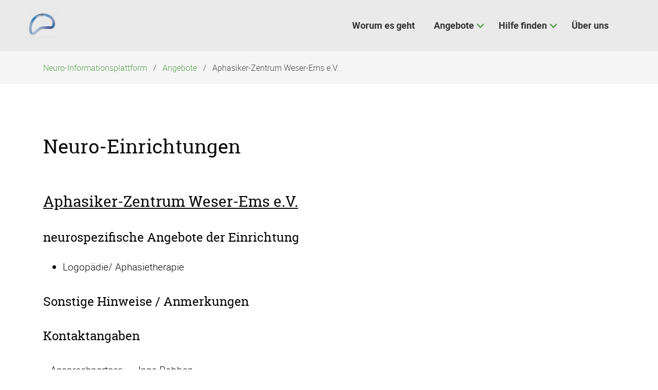

--- FILE ---
content_type: text/html; charset=UTF-8
request_url: https://www.neuro-informationsplattform.de/einrichtung-detailseite/aphasiker-zentrum-weser-ems-e-v
body_size: 4060
content:
<!DOCTYPE html>
<html lang="de">
<head>
<meta charset="UTF-8">
<title>Aphasiker-Zentrum Weser-Ems e.V. - Startseite</title>
<base href="https://www.neuro-informationsplattform.de/">
<meta name="robots" content="index,follow">
<meta name="description" content="Detailseite der Einrichtung mit neurospezifischer Versorgung und Angaben zum Angebot sowie Kontaktdaten.">
<meta name="generator" content="Contao Open Source CMS">
<meta name="viewport" content="width=device-width,initial-scale=1.0">
<meta property="og:title" content="Aphasiker-Zentrum Weser-Ems e.V. - Startseite" />
<meta property="og:description" content="Detailseite der Einrichtung mit neurospezifischer Versorgung und Angaben zum Angebot sowie Kontaktdaten." />
<meta property="og:url" content="https://www.neuro-informationsplattform.de/einrichtung-detailseite/aphasiker-zentrum-weser-ems-e-v" />
<link rel="shortcut icon" href="files/naturetheme/img/favicon.ico" type="image/x-icon" />
<link rel="stylesheet" type="text/css" media="all" href="assets/css/all.min.css,nature.scss-fbce30b1.css">
<link rel="stylesheet" href="assets/css/layout.min.css,responsive.min.css,colorbox.min.css,swipe.min.css...-d2244118.css">
<script src="assets/js/jquery.min.js,theme.js-bc52d094.js"></script><link rel="apple-touch-icon" sizes="57x57" href="/files/favicon/apple-icon-57x57.png">
<link rel="apple-touch-icon" sizes="60x60" href="/files/favicon/apple-icon-60x60.png">
<link rel="apple-touch-icon" sizes="72x72" href="/files/favicon/apple-icon-72x72.png">
<link rel="apple-touch-icon" sizes="76x76" href="/files/favicon/apple-icon-76x76.png">
<link rel="apple-touch-icon" sizes="114x114" href="/files/favicon/apple-icon-114x114.png">
<link rel="apple-touch-icon" sizes="120x120" href="/files/favicon/apple-icon-120x120.png">
<link rel="apple-touch-icon" sizes="144x144" href="/files/favicon/apple-icon-144x144.png">
<link rel="apple-touch-icon" sizes="152x152" href="/files/favicon/apple-icon-152x152.png">
<link rel="apple-touch-icon" sizes="180x180" href="/files/favicon/apple-icon-180x180.png">
<link rel="icon" type="image/png" sizes="192x192"  href="/files/favicon/android-icon-192x192.png">
<link rel="icon" type="image/png" sizes="32x32" href="/files/favicon/favicon-32x32.png">
<link rel="icon" type="image/png" sizes="96x96" href="/files/favicon/favicon-96x96.png">
<link rel="icon" type="image/png" sizes="16x16" href="/files/favicon/favicon-16x16.png">
<link rel="manifest" href="/manifest.json">
<meta name="msapplication-TileColor" content="#ffffff">
<meta name="msapplication-TileImage" content="/ms-icon-144x144.png">
<meta name="theme-color" content="#ffffff">
</head>
<body id="top" class="chrome  computer">
<div id="wrapper">
<header id="header">
<div class="inside">
<!-- indexer::stop -->
<nav class="mod_navigation navbar block" itemscope itemtype="http://schema.org/SiteNavigationElement" aria-label="main navigation">
<div class="navbar-brand">
<a class="navbar-item" href="https://www.neuro-informationsplattform.de/">
<div class="mod_article block" id="article-9">
<div class="container content">
<div class="ce_image  block">
<figure class="image_container">
<img src="assets/images/6/Logo_NeuroNetzwerkWE-e806042c.png" srcset="assets/images/6/Logo_NeuroNetzwerkWE-e806042c.png 1x, assets/images/d/Logo_NeuroNetzwerkWE-d7832caa.png 1.5x, assets/images/3/Logo_NeuroNetzwerkWE-14a25d40.png 2x" width="60" height="60" alt="">
</figure>
</div>
<div class="ce_image logo-light  block">
<figure class="image_container">
<img src="assets/images/b/NAUTRE_Logo_white-1142c6a8.svg" width="172" height="60" alt="">
</figure>
</div>
</div>
</div>
</a>
<a role="button" class="navbar-burger burger" aria-label="menu" aria-expanded="false" data-target="navbarMain">
<span aria-hidden="true"></span>
<span aria-hidden="true"></span>
<span aria-hidden="true"></span>
</a>
</div>
<a href="einrichtung-detailseite/aphasiker-zentrum-weser-ems-e-v#skipNavigation1" class="invisible">Navigation überspringen</a>
<div id="navbarMain" class="navbar-menu is-primary">
<div class="navbar-start level_1">
<a href="./" title="Worum es geht" class="navbar-item  home first" itemprop="url"><span itemprop="name">Worum es geht</span></a>          <div class="navbar-item has-dropdown is-hoverable submenu trail">      <a href="angebote/wegweiser" title="Angebote" class="navbar-link  submenu trail" aria-haspopup="true" itemprop="url"><span itemprop="name">Angebote</span><span class="toggle-more active"><i class="fas fa-plus-square"></i></span><span class="toggle-less"><i class="fas fa-minus-square"></i></span></a><div class="navbar-dropdown level_2">
<a href="angebote/wegweiser" title="Wegweiser" class="navbar-item  sibling first" itemprop="url"><span itemprop="name">Wegweiser</span></a>                <a href="neuro-versorgung/neuro-dienstleistungen" title="Neuro-Dienstleistungen" class="navbar-item  sibling" itemprop="url"><span itemprop="name">Neuro-Dienstleistungen</span></a>                <a href="neuro-einrichtungen" title="Neuro-Einrichtungen" class="navbar-item  sibling" itemprop="url"><span itemprop="name">Neuro-Einrichtungen</span></a>                <a href="versorgungskarte" title="Versorgungskarte" class="navbar-item  sibling" itemprop="url"><span itemprop="name">Versorgungskarte</span></a>                <a href="angebote/bundesweite-anlaufstellen" title="Suche" class="navbar-item  sibling" itemprop="url"><span itemprop="name">Bundesweite Anlaufstellen</span></a>                <a href="angebote/pflegeportale" title="Suche" class="navbar-item  sibling" itemprop="url"><span itemprop="name">Pflegeportale</span></a>                <a href="suche" title="Suche" class="navbar-item  sibling last" itemprop="url"><span itemprop="name">Suche</span></a>
</div>
</div>      <div class="navbar-item has-dropdown is-hoverable submenu">      <a href="ansprueche-rechte" title="Hilfe finden" class="navbar-link  submenu" aria-haspopup="true" itemprop="url"><span itemprop="name">Hilfe finden</span><span class="toggle-more active"><i class="fas fa-plus-square"></i></span><span class="toggle-less"><i class="fas fa-minus-square"></i></span></a><div class="navbar-dropdown level_2">
<a href="ansprueche-rechte" title="Ansprüche &amp; Rechte" class="navbar-item  first" itemprop="url"><span itemprop="name">Ansprüche & Rechte</span></a>                <a href="hilfe-finden/infos-fuer-angehoerige" title="Infos für Angehörige" class="navbar-item  last" itemprop="url"><span itemprop="name">Infos für Angehörige</span></a>
</div>
</div>            <a href="ueber-uns" title="Über uns" class="navbar-item  contact last" itemprop="url"><span itemprop="name">Über uns</span></a>
</div>
</div>
<a id="skipNavigation1" class="invisible">&nbsp;</a>
</nav>
<!-- indexer::continue -->
<!-- indexer::stop -->
<div class="mod_breadcrumb block">
<nav class="breadcrumb container" aria-label="breadcrumbs">
<ul>
<li class="first" itemscope itemtype="http://schema.org/ListItem" itemprop="itemListElement"><a href="./" title="Startseite" itemprop="item"><span itemprop="name">Neuro-Informationsplattform</span></a><meta itemprop="position" content="1"></li>
<li itemscope itemtype="http://schema.org/ListItem" itemprop="itemListElement"><a href="angebote/wegweiser" title="Angebote" itemprop="item"><span itemprop="name">Angebote</span></a><meta itemprop="position" content="2"></li>
<li class="is-active last"><a href="#" aria-current="page">Aphasiker-Zentrum Weser-Ems e.V.</a></li>
</ul>
</nav>
</div>
<!-- indexer::continue -->
</div>
</header>
<div id="container">
<main id="main">
<div class="inside">
<div class="mod_article block" id="article-113">
<div class="container content">
<h1 class="ce_headline ">
Neuro-Einrichtungen</h1>
<div class="mod_catalogUniversalView block">
<div class="ctlg_master block">
<!-- <h3><u></u></h3>  -->
<h3><u>Aphasiker-Zentrum Weser-Ems e.V.</u></h3>
<!-- start
+++++ INHALTE DER DETAILSEITE +++++
*
* The code below should not be used. You can replace it with your own code. Just follow the instruction:
*
* All catalog values are located in the "$this" Variable. Access individual values ​​with the arrow operator.
* For Example:
* Output simple string: $this->yourFieldname
* Format numbers: number_format( $this->yourFieldname, 2, ',', '.' ) €
* Output joins: $this->tablenameYourFieldname
* Output array: implode ( ', ', $this->yourFieldname )
* Output associative array: implode( ', ', array_map( function( $arrValue ) { return $arrValue['title'] }, $this->yourFieldname ) )
*
-->
<div class="ctlg_entities">
<!-- foreach alle Felder - START -->
<!-- foreach alle Felder - END -->
</div>
<!-- end -->
<h4>neurospezifische Angebote der Einrichtung</h4>
<ul>			<li>Logopädie/ Aphasietherapie</li>			</ul>
<h4>Sonstige Hinweise / Anmerkungen</h4>
<h4>Kontaktangaben</h4>
<table style="width: unset;">
<tr><td>Ansprechpartner:</td><td>Inge Robben</td></tr>							<tr><td>Strasse:</td><td>Hedonallee 1</td></tr>							<tr><td>Ort:</td><td>49811 Lingen</td></tr>							<tr><td>Telefon:</td><td>0591 9181188</td></tr>							<tr><td>E-Mail:</td><td><a href="mailto:lingen@aphasikerzentren.de">lingen@aphasikerzentren.de</a></td></tr>							<tr><td>Website:</td><td><a href="https://www.aphasikerzentrum-lingen.de" target="_blank">https://www.aphasikerzentrum-lingen.de</a></td></tr>			</table>
</div>
</div>
</div>
</div>
</div>
</main>
</div>
<footer id="footer" class="page-footer">
<div class="footer">
<div class="footer-content">
<div class="container">
<div class="columns is-vertical-center is-12-mobile is-12-tablet is-12-desktop is-8-widescreen">
<div class="column">
</div>
<div class="column has-text-right-widescreen is-12-mobile is-12-tablet is-12-desktop is-4-widescreen">
<div class="mod_article block" id="article-35">
<div class="container content">
<!-- indexer::stop -->
<nav class="mod_customnav block">
<a href="einrichtung-detailseite/aphasiker-zentrum-weser-ems-e-v#skipNavigation4" class="invisible">Navigation überspringen</a>
<ul class="level_1">
<li class="first"><a href="impressum" title="Impressum" class="first">Impressum</a></li>
<li><a href="datenschutz" title="Datenschutz">Datenschutz</a></li>
<li class="last"><a href="login" title="Login" class="last">Login</a></li>
</ul>
<span id="skipNavigation4" class="invisible"></span>
</nav>
<!-- indexer::continue -->
</div>
</div>
</div>
</div>
</div>
</div>
<div class="footer-copyright">
<div class="container content has-text-centered">
<div class="mod_article block" id="article-32">
<div class="container content">
<div class="ce_text  block">
<p><a href="https://contao-themes.net/theme-detail/nature.html">Nature Theme</a> by <a title="Contao Themes" href="https://contao-themes.net/" target="_blank" rel="noopener">contao-themes.net</a></p>
</div>
<!-- indexer::stop -->
<div class="ce_toplink  block">
<a href="einrichtung-detailseite/aphasiker-zentrum-weser-ems-e-v#top" title="Nach oben">Nach oben</a>
</div>
<!-- indexer::continue -->
</div>
</div>
</div>
</div>
</div>    </footer>
</div>
<script src="assets/jquery-ui/js/jquery-ui.min.js?v=1.13.2"></script>
<script>jQuery(function($){$(document).accordion({heightStyle:'content',header:'.toggler',collapsible:!0,create:function(event,ui){ui.header.addClass('active');$('.toggler').attr('tabindex',0)},activate:function(event,ui){ui.newHeader.addClass('active');ui.oldHeader.removeClass('active');$('.toggler').attr('tabindex',0)}})})</script>
<script src="assets/colorbox/js/colorbox.min.js?v=1.6.6"></script>
<script>jQuery(function($){$('a[data-lightbox]').map(function(){$(this).colorbox({loop:!1,rel:$(this).attr('data-lightbox'),maxWidth:'95%',maxHeight:'95%'})})})</script>
<script src="assets/swipe/js/swipe.min.js?v=2.2.0"></script>
<script>(function(){var e=document.querySelectorAll('.content-slider, .slider-control'),c,i;for(i=0;i<e.length;i+=2){c=e[i].getAttribute('data-config').split(',');new Swipe(e[i],{'auto':parseInt(c[0]),'speed':parseInt(c[1]),'startSlide':parseInt(c[2]),'continuous':parseInt(c[3]),'menu':e[i+1]})}})()</script>
<script type="text/javascript">$('.head_0').each(function(){var text=$(this).text();$(this).text(text.replace('Eindeutige Bezeichnung','Einrichtung'))})
$('.head_1').each(function(){var text=$(this).text();$(this).text(text.replace('Eindeutige Bezeichnung','Einrichtung'))});$('.more a').each(function(){var text=$(this).text();$(this).text(text.replace('Weiterlesen …','ansehen'))})</script>
<script type="application/ld+json">
[
    {
        "@context": "https:\/\/schema.org",
        "@graph": [
            {
                "@type": "WebPage"
            }
        ]
    },
    {
        "@context": "https:\/\/schema.contao.org",
        "@graph": [
            {
                "@type": "Page",
                "fePreview": false,
                "groups": [],
                "noSearch": false,
                "pageId": 55,
                "protected": false,
                "title": "Aphasiker-Zentrum Weser-Ems e.V."
            }
        ]
    }
]
</script></body>
</html>

--- FILE ---
content_type: image/svg+xml
request_url: https://www.neuro-informationsplattform.de/assets/images/b/NAUTRE_Logo_white-1142c6a8.svg
body_size: 6742
content:
<?xml version="1.0"?>
<svg xmlns="http://www.w3.org/2000/svg" viewBox="0 0 171.1 59.68" width="172" height="60"><defs><style>.cls-1{fill:#999;}.cls-2{fill:#fff;}</style></defs><title>Element 2</title><g id="Ebene_2" data-name="Ebene 2"><g id="Ebene_1-2" data-name="Ebene 1"><polygon class="cls-1" points="4.59 54.1 2.05 54.1 2.05 50.2 0 50.2 0 59.55 2.05 59.55 2.05 55.79 4.59 55.79 4.59 59.55 6.63 59.55 6.63 50.2 4.59 50.2 4.59 54.1"/><path class="cls-1" d="M13.35,50.07A3.16,3.16,0,0,0,11,51a3.65,3.65,0,0,0-.89,2.59v2.54A3.62,3.62,0,0,0,11,58.74a3.21,3.21,0,0,0,2.4.94,3.21,3.21,0,0,0,2.4-.94,3.58,3.58,0,0,0,.91-2.59V53.61A3.62,3.62,0,0,0,15.76,51,3.22,3.22,0,0,0,13.35,50.07Zm1.28,6.08a2.39,2.39,0,0,1-.33,1.4,1.07,1.07,0,0,1-.94.44,1.09,1.09,0,0,1-.94-.43,2.45,2.45,0,0,1-.33-1.41V53.59a2.43,2.43,0,0,1,.33-1.4,1.06,1.06,0,0,1,.93-.43,1.09,1.09,0,0,1,1,.44,2.4,2.4,0,0,1,.33,1.39Z"/><polygon class="cls-1" points="24.69 55.62 22.1 50.2 20.1 50.2 20.1 59.55 22.15 59.55 22.15 54.13 24.74 59.55 26.72 59.55 26.72 50.2 24.69 50.2 24.69 55.62"/><polygon class="cls-1" points="32.43 55.56 35.48 55.56 35.48 53.88 32.43 53.88 32.43 51.89 36 51.89 36 50.2 30.39 50.2 30.39 59.55 36.02 59.55 36.02 57.86 32.43 57.86 32.43 55.56"/><path class="cls-1" d="M42.62,54a4.66,4.66,0,0,1-1.11-.62.79.79,0,0,1-.29-.64,1,1,0,0,1,.26-.71.92.92,0,0,1,.73-.28.91.91,0,0,1,.77.34,1.39,1.39,0,0,1,.28.92v.14h2l0-.1,0-.07a2.76,2.76,0,0,0-.83-2.08,3.07,3.07,0,0,0-2.2-.82,3.26,3.26,0,0,0-2.19.74,2.6,2.6,0,0,0-.12,3.77,6.64,6.64,0,0,0,2.16,1.14,2.7,2.7,0,0,1,.92.58,1.06,1.06,0,0,1,.24.74,1,1,0,0,1-.24.72.92.92,0,0,1-.73.26,1.29,1.29,0,0,1-1-.33A1.58,1.58,0,0,1,41,56.58v-.14H39l0,.09,0,.08a2.7,2.7,0,0,0,1,2.28,3.67,3.67,0,0,0,2.33.79,3.3,3.3,0,0,0,2.18-.7A2.45,2.45,0,0,0,45.29,57a2.61,2.61,0,0,0-.69-1.9A5,5,0,0,0,42.62,54Z"/><polygon class="cls-1" points="48.18 51.89 50.21 51.89 50.21 59.55 52.25 59.55 52.25 51.89 54.29 51.89 54.29 50.2 48.18 50.2 48.18 51.89"/><path class="cls-1" d="M68.69,53.44l.07-.14v0a3.46,3.46,0,0,0-.8-2.38,3,3,0,0,0-2.28-.82A3,3,0,0,0,63.4,51a3.58,3.58,0,0,0-.85,2.53v2.71a3.51,3.51,0,0,0,.88,2.54,3.16,3.16,0,0,0,2.35.91,3,3,0,0,0,2.23-.8,3.3,3.3,0,0,0,.74-2.35l-.06-.18H66.75v.14a2.11,2.11,0,0,1-.2,1.19.87.87,0,0,1-.78.31,1,1,0,0,1-.89-.41,2.4,2.4,0,0,1-.31-1.35V53.51a2.44,2.44,0,0,1,.29-1.34.9.9,0,0,1,.81-.41,1,1,0,0,1,.87.34,2,2,0,0,1,.21,1.2v.14Z"/><path class="cls-1" d="M75.18,50.07a3.14,3.14,0,0,0-2.39,1,3.61,3.61,0,0,0-.9,2.59v2.54a3.58,3.58,0,0,0,.9,2.59,3.17,3.17,0,0,0,2.39.94,3.22,3.22,0,0,0,2.41-.94,3.58,3.58,0,0,0,.9-2.59V53.61A3.62,3.62,0,0,0,77.58,51,3.18,3.18,0,0,0,75.18,50.07Zm1.28,6.08a2.38,2.38,0,0,1-.34,1.4,1.22,1.22,0,0,1-1.87,0,2.45,2.45,0,0,1-.33-1.41V53.59a2.52,2.52,0,0,1,.32-1.4,1.08,1.08,0,0,1,.94-.43,1.06,1.06,0,0,1,.94.44,2.39,2.39,0,0,1,.34,1.39Z"/><polygon class="cls-1" points="86.51 55.62 83.92 50.2 81.92 50.2 81.92 59.55 83.97 59.55 83.97 54.13 86.56 59.55 88.55 59.55 88.55 50.2 86.51 50.2 86.51 55.62"/><polygon class="cls-1" points="91.52 51.89 93.56 51.89 93.56 59.55 95.6 59.55 95.6 51.89 97.64 51.89 97.64 50.2 91.52 50.2 91.52 51.89"/><path class="cls-1" d="M102.28,50.2,99.7,59.37l0,.18h2.08l.48-1.94h2.18l.5,1.94H107l-2.63-9.35Zm.36,5.72.66-2.59.66,2.59Z"/><path class="cls-1" d="M112.9,50.07a3.16,3.16,0,0,0-2.39,1,3.66,3.66,0,0,0-.9,2.59v2.54a3.62,3.62,0,0,0,.9,2.59,3.53,3.53,0,0,0,4.8,0,3.58,3.58,0,0,0,.9-2.59V53.61A3.57,3.57,0,0,0,115.3,51,3.18,3.18,0,0,0,112.9,50.07Zm1.28,6.08a2.39,2.39,0,0,1-.33,1.4,1.23,1.23,0,0,1-1.88,0,2.45,2.45,0,0,1-.33-1.41V53.59a2.43,2.43,0,0,1,.33-1.4,1,1,0,0,1,.93-.43,1.09,1.09,0,0,1,.95.44,2.4,2.4,0,0,1,.33,1.39Z"/><polygon class="cls-1" points="124.5 51.89 126.53 51.89 126.53 59.55 128.56 59.55 128.56 51.89 130.61 51.89 130.61 50.2 124.5 50.2 124.5 51.89"/><polygon class="cls-1" points="138.34 54.1 135.79 54.1 135.79 50.2 133.75 50.2 133.75 59.55 135.79 59.55 135.79 55.79 138.34 55.79 138.34 59.55 140.38 59.55 140.38 50.2 138.34 50.2 138.34 54.1"/><polygon class="cls-1" points="146.07 55.56 149.12 55.56 149.12 53.88 146.07 53.88 146.07 51.89 149.65 51.89 149.65 50.2 144.03 50.2 144.03 59.55 149.66 59.55 149.66 57.86 146.07 57.86 146.07 55.56"/><polygon class="cls-1" points="156.91 56.51 155.37 50.2 152.83 50.2 152.83 59.55 154.86 59.55 154.86 56.77 154.75 54.3 156.22 59.55 157.6 59.55 159.09 54.24 158.99 56.78 158.99 59.55 161.02 59.55 161.02 50.2 158.47 50.2 156.91 56.51"/><polygon class="cls-1" points="166.69 57.86 166.69 55.56 169.74 55.56 169.74 53.88 166.69 53.88 166.69 51.89 170.26 51.89 170.26 50.2 164.64 50.2 164.64 59.55 170.27 59.55 170.27 57.86 166.69 57.86"/><path class="cls-2" d="M.8,37.06H5.38V9.72H.8V8.2H6.67l.2,6.26a11.07,11.07,0,0,1,4-5A11.37,11.37,0,0,1,17.4,7.64c3.31,0,5.8,1,7.45,3.13s2.49,5.39,2.49,9.92V37.06h4.57v1.52H21.24V37.06h4.58V20.64q0-6.32-2.26-8.9a7.71,7.71,0,0,0-6.13-2.59q-4.92,0-7.42,2.94A14.24,14.24,0,0,0,6.9,19.6V37.06h4.57v1.52H.8Z"/><path class="cls-2" d="M76.14,0V8.2h7.47V9.74H76.14v21q0,3.73,1.26,5.32a4.08,4.08,0,0,0,3.34,1.58c.6,0,1.13,0,1.6,0l1.94-.2.28,1.38a11,11,0,0,1-1.73.31c-.59,0-1.26.08-2,.08a5.59,5.59,0,0,1-4.65-2c-1.06-1.33-1.59-3.48-1.59-6.43v-21H69V8.2h5.61V0Z"/><path class="cls-2" d="M113.12,33.13A10.49,10.49,0,0,1,109,37.6a12.42,12.42,0,0,1-6.44,1.57,8.88,8.88,0,0,1-7.35-3.33q-2.64-3.33-2.65-10.32V9.72h-4V8.2h5.53V25.58q0,6.18,2.27,9.12a7.36,7.36,0,0,0,6.15,2.95c3.16,0,5.59-.77,7.29-2.33a10.72,10.72,0,0,0,3.24-6.17V9.72h-4.58V8.2h6.12V37.06h4.58v1.52h-5.84Z"/><path class="cls-2" d="M130,8.2l.28,5.28v1A11,11,0,0,1,134,9.45a10.16,10.16,0,0,1,6.15-1.81,6.36,6.36,0,0,1,1.19.1,7.45,7.45,0,0,1,.94.21l-.17,1.34-2-.16a8.8,8.8,0,0,0-6.62,2.62,13,13,0,0,0-3.3,6.92V37.06h4.58v1.52H124.15V37.06h4.58V9.72h-4.58V8.2H130Z"/><path class="cls-2" d="M159.56,39.17a11.67,11.67,0,0,1-9-4.2,15,15,0,0,1-3.78-10.43v-1.8a16.1,16.1,0,0,1,3.65-10.82,11.37,11.37,0,0,1,9-4.28A11.13,11.13,0,0,1,167.86,11a12.48,12.48,0,0,1,3.24,9v2.33H148.33v2.16a13.87,13.87,0,0,0,3.23,9.31,10.07,10.07,0,0,0,8,3.8,15.35,15.35,0,0,0,5.68-.92A10.3,10.3,0,0,0,169.16,34l.82,1.18a11.54,11.54,0,0,1-4.37,3A16.13,16.13,0,0,1,159.56,39.17Zm-.09-30a9.74,9.74,0,0,0-7.52,3.3,13.45,13.45,0,0,0-3.4,8.24l.09.17h20.94v-.92a11,11,0,0,0-2.81-7.71A9.42,9.42,0,0,0,159.47,9.15Z"/><path class="cls-2" d="M54.18,7.53a33.16,33.16,0,0,0-11.89,7.74,33.54,33.54,0,0,0-7.65,12,16.89,16.89,0,0,1-.43-3.76A16.32,16.32,0,0,1,42.36,9.31a16,16,0,0,1,8.21-2.19A16.39,16.39,0,0,1,54.18,7.53Zm5.75,2.54a16.4,16.4,0,0,1,3.5,3.31,33.58,33.58,0,0,0-22.89,23,15.27,15.27,0,0,1-3.31-3.47,33.62,33.62,0,0,1,22.7-22.87ZM44.26,38.59A33.57,33.57,0,0,1,65.62,17.08a15.7,15.7,0,0,1,1.15,4.17A33.72,33.72,0,0,0,48.41,39.7,16.59,16.59,0,0,1,44.26,38.59Zm22.79,1.24a80.27,80.27,0,0,1-7.85-2.46A16.06,16.06,0,0,1,53,39.66,33.79,33.79,0,0,1,66.75,25.85a15.8,15.8,0,0,1-2.16,6.07A77.25,77.25,0,0,1,67.05,39.83Z"/></g></g></svg>
